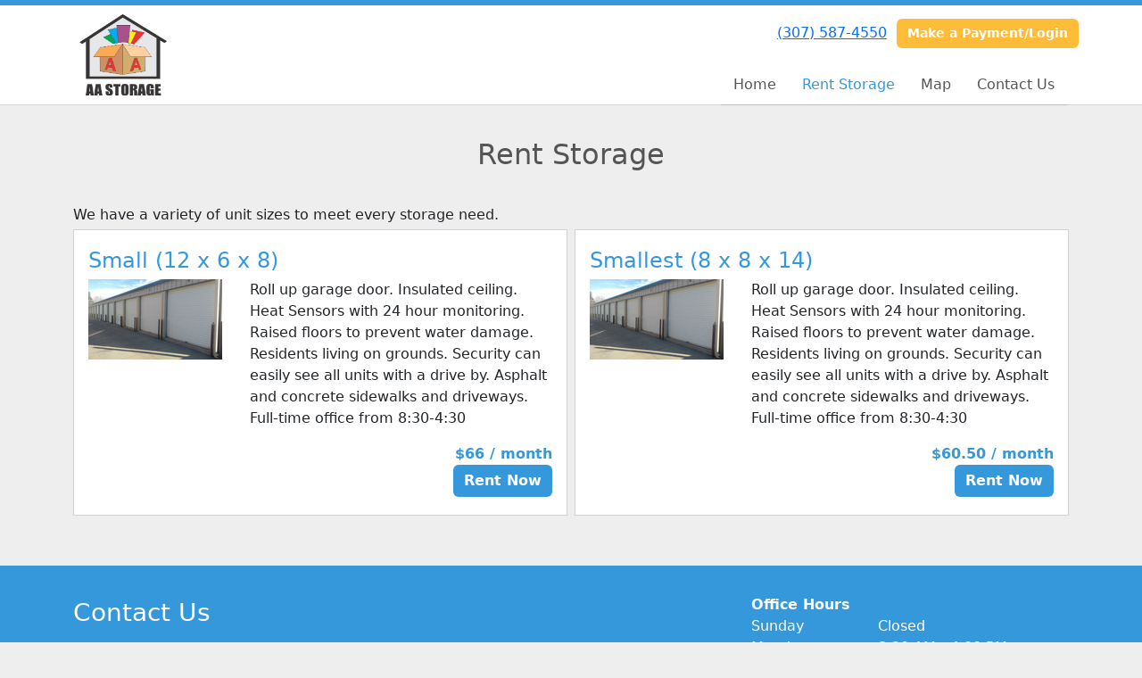

--- FILE ---
content_type: text/html; charset=utf-8
request_url: https://www.codyaastorage.com/pages/rent
body_size: 29976
content:
<!DOCTYPE html>
<html lang='en'>
<head>
<link href='https://www.codyaastorage.com/pages/rent' rel='canonical'>

<link href='/apple-touch-icon.png' rel='apple-touch-icon' sizes='180x180'>
<link href='/favicon.ico' rel='shortcut icon' type='image/x-icon'>
<link href='/favicon.ico' rel='icon' type='image/x-icon'>
<link href='/favicon-48x48.png' rel='icon' sizes='48x48' type='image/png'>
<link href='/favicon-32x32.png' rel='icon' sizes='32x32' type='image/png'>
<link href='/favicon-16x16.png' rel='icon' sizes='16x16' type='image/png'>
<link href='/favicon-192x192.png' rel='icon' sizes='192x192' type='image/png'>
<link href='/site.webmanifest' rel='manifest'>
<link href='/safari-pinned-tab.svg' rel='mask-icon'>
<meta content='#2d89ef' name='msapplication-TileColor'>
<meta content='#ffffff' name='theme-color'>

<meta charset="utf-8">
<meta name="viewport" content="width=device-width, initial-scale=1">
<meta name="csrf-param" content="authenticity_token" />
<meta name="csrf-token" content="BDpJTYtVUWx71wtOcev-p3N6TDWxbj-6sIna7hvC2Zpf6UCbsUjKGddLQcV29sb5IVhkpIvwG1yDRSbCtKtDDg" />
<title>
AA Storage: Rent Storage
</title>
<link rel="stylesheet" href="/assets/visitor_and_tenant_bundle-7680b8ea1cd3dffab467cc243752d76274786b74d5c04398fe33ecd3a4d5b312.css" media="screen" />
<script src="https://challenges.cloudflare.com/turnstile/v0/api.js" async="async" defer="defer"></script>
<style type="text/css">
  .btn-primary { background-color: #3498DB !important }
  .btn-primary:hover { background-color: #2f89c5 !important }
  .btn-primary:active { background-color: #2a7aaf !important }
  .btn-secondary { background-color: #FFBC38 !important }
  .btn-secondary:hover { background-color: #e6a932 !important }
  .btn-secondary:active { background-color: #cc962d !important }
  .primary-color { color: #3498DB !important }
  .primary-background { background-color: #3498DB !important }
  .primary-border { border-color: #3498DB !important }
  .secondary-color { color: #FFBC38 !important }
  .secondary-background { background-color: #FFBC38 !important }
  .secondary-border { border-color: #FFBC38 !important }
  .widget-header li a { font-size: 16px !important }
  h1, h2, h3, h4, h5, h6 { font-family:  !important }
  div, p, span, a, li { font-family:  !important }
  /* Simple nav styles */
  .nav-simple .nav-link {
    color: #555;
  }
  .nav-simple a:hover, .nav-simple .nav-link:focus {
    color: #000;
  }
  .nav-simple .active .nav-link, .nav-simple .nav-link.active {
    color: #3498DB;
  }
  /* Nav-tabs styles */
  .nav-tabs, .nav-tabs > .nav-item > .nav-link {
    border: 0;
  }
  .nav-tabs > .nav-item > .nav-link.active, .nav-tabs > .nav-item > .nav-link.active:hover, .nav-tabs > .nav-item > .nav-link.active:focus {
    border: 0;
  }
  .nav-tabs > ul > .nav-item > .nav-link {
    background-color: ;
    color: ;
  }
  .nav-tabs .nav-link:hover, .nav-tabs .active .nav-link, .nav-tabs .nav-link:focus, .nav-tabs .nav-link.active {
    background-color:  !important;
    color:  !important;
  }
  /* Nav-pills styles */
  .nav-pills > ul > .nav-item > .nav-link {
    background-color: ;
    color: ;
  }
  .nav-pills .nav-link:hover, .nav-pills .active .nav-link, .nav-pills .nav-link:focus, .nav-pills .nav-link.active {
    background-color:  !important;
    color:  !important;
  }
  /* Full width nav styles */
  .nav-full {
    background-color: ;
  }
  .nav-full .nav-link {
    color: ;
  }
  .nav-full .active .nav-link, .nav-full .nav-link.active {
    background-color: ;
    color: ;
  }
  .nav-full .nav-link:hover, .nav-full .nav-link:focus, .nav-full .active .nav-link:hover, .nav-full .nav-link.active:hover {
    background-color: ;
    color: ;
  }
  /* Nested dropdown styles */
  .dropdown-nav .nav-link,
  .nav-simple .dropdown-menu .nav-link, 
  .nav-simple .dropdown-menu .dropdown-item {
    color: #555;
  }
  .dropdown-nav .nav-link:hover,
  .nav-simple .dropdown-menu .nav-link:hover,
  .nav-simple .dropdown-menu .dropdown-item:hover {
    background-color: transparent;
    color: #000;
  }
  .nav-simple .dropdown-menu .active .nav-link,
  .nav-simple .dropdown-menu .dropdown-item.active {
    background-color: transparent;
    color: #3498DB;
  }
  .nav-tabs .dropdown-menu,
  .nav-pills .dropdown-menu,
  .nav-full .dropdown-menu {
    background-color:  !important;
  }
  .dropdown-menu .dropdown-item {
    color: #555;
  }
  .dropdown-menu .dropdown-item:hover {
    background-color: transparent;
    color: #000;
  }
  /* Collapsed menu styles */
  #dropdown-menu.nav-tabs,
  #dropdown-menu.nav-pills,
  #dropdown-menu.nav-full {
    background-color: ;
  }
  #dropdown-menu.nav-tabs ul .nav-link:hover,
  #dropdown-menu.nav-pills ul .nav-link:hover,
  #dropdown-menu.nav-full ul .nav-link:hover {
    background-color: ;
  }
  /* Tenant rental breadcrumbs styles */
  .step-circle.completed {
    background-color: #3498DB;
    color: white;
  }
  .step-circle.current {
    border: 2px solid #3498DB;
    background-color: #3498DB;
    color: white;
  }
  .step-circle.next {
    border: 2px solid #3498DB;
    color: #3498DB;
  }
  .step-connector {
    background-color: #3498DB;
  }
</style>


</head>
<body class='header-padding-small' data-additional-deposits-enabled='true' data-app-url='storageunitsoftware.com' data-authenticity-token='MFlRdNQ3brNZg0n5h6kUsh1Igo3Bm4qOEhEDJGFKwp9rilii7ir1xvUfA3KAtCzsT2qqHPsFrmgh3f8IziNYCw' data-bootstrap-version='5' data-currency-unit='$' data-current-user-id='' data-customers-updated-at='1769016405.0' data-datepicker-format='m/d/yy' data-locale='en' data-okta-domain='login.storable.io' data-payments-portal-url='https://payments-portal.payments.storable.io' data-site-billing-period='7' data-sso-offer-mfe-url='https://portal.storable.io/self_service_enablement' data-units-updated-at='1730478796.0'>
<div class='widget-header'>
<div class='d-block d-md-none'><div class='nav-collapsed primary-border fixed-top'>
<div class='logo'>
<a href="/"><img src="https://storageunitsoftware-assets.s3.amazonaws.com/uploads/site/logo/1313/Logo_For_Office.png?X-Amz-Expires=600&amp;X-Amz-Date=20260125T062111Z&amp;X-Amz-Security-Token=IQoJb3JpZ2luX2VjEFYaCXVzLWVhc3QtMSJIMEYCIQDDAwyPLsstJR0MC5iaEGlzyLZzQU6utCVXB0J7Ks1OowIhAMbfvyBUhsNYW7bkP4jvRe7W3wUMi9rkiaBtbyBPEkt1KrMFCB8QAxoMOTE0MzAyODE0NjkzIgxKzbzNk3fFSYFXIhEqkAVJwiKUHozcJ0p23ta%2B0an0iBcqDe3oDyPUGo7XUSoekOLiuZ6BpAgpVctkw%2BjNe7FHpprltICvHy5Xu8zrBOLSYVZOpjpPMMteoFXBzZS%2FXcTEOP1%2Bbz3TFtHPCzd8JYeoL2RwRc7uWxRWA4oC%2BxpRr0ETqkTvGJElFAXYQoTQyUPicllAf1jno7hyZy1NxgyeMehFsOlWHyDD%2BEGfUjONpj8lKyuj3wufhYf3f4LznSQKo5Uhx5fieNeKGhHAs%2FqleafwjHv9BvdavRh35TCbHq88%2Bob41NkqvE4whk%2F%2Bce6yOM3U%2BZeO4aEft75ny4eK5YhTZuY9qQbnFxQlGKLBOuo3usCbZoyGkNzR8Z%2BXO6dgIs3m7YBMp4gtIVPtv04wGZuS6pKB8WbE1yBp9sPNkCAhcdgt6h9%2F4HmAS6TNMOe2DCR764GC5NeTYmK7AHkmptHbVUYJCDWLbjqPrRPGQHwXo1VMDdlyL9NdUW20K1RNcB9dU%2BngwCbD6X4ZwQfACx%2F%2FI8vNdjZe24CpEYeRVu6wUTze2YXSfzgh9huJ%2FmHJxBIHv7b852lXn0%2FId9q7onC%2Fb13G13TVDMCMSO2uWCljmtuKxd3Qza58GEWdpJy%2BPQdBFqstO9PZg2S3t%2Fr%2BchFNQcjC15ZthpudMQ2l9xjav0%2Fet40BSkFAiPePrPQk3JItt2Zf%2FvHzXaXCAQqDWa%2FMRKJGmYhQfXzZSWAjnciInCOkPaKjoW%2BdsgnchPVbFxm5tgN%2FgHKZOvBXFcurL65t0qTvF3R0OGhiCMltzbAW%2FQK393BzpIFtHmic5KtlXCLDNZyNcLbApD3ANn5elhpMtJP3LpuTQzSOCXIj%2FXvI50W%2BjQE%2BLRouVWqIcjCw3tbLBjqwAfGkKe%2Ft1cPkkQlXF4IVw7C8UvL%2BETo8CLykPiQnnZtJLJ07V7pP5uV9Sj8ZkfvLjk7QlItHUL4%2FebK%2BLLbe3cPOEaUFGeep%2BhhU6ZElL7b0Jn2dEGlzfJJCmYGkP9mquRWqZZ3I67cQBFafHJb7ErCUftHxRprGGagRaVYvAtSLCrg2RCBtyOTgUDseJxo5w0rSO7eNfg50iOGOXhSlMfrNtxw334IRN9JFHLZ2dEwY&amp;X-Amz-Algorithm=AWS4-HMAC-SHA256&amp;X-Amz-Credential=ASIA5JYFRZHS5YRTUABU%2F20260125%2Fus-east-1%2Fs3%2Faws4_request&amp;X-Amz-SignedHeaders=host&amp;X-Amz-Signature=b098c8828bd8b95625928efd1bf2ee86c66853485f59812e09bc3ca9f13f3340" />
</a></div>
<button class='menu-button' data-bs-target='#dropdown-menu' data-bs-toggle='collapse'>
<i class='fa fa-bars fa-2x' data-dropdown-icon='collapse'></i>
</button>
<div class='collapse nav-simple' id='dropdown-menu'>
<div class='phone'><a href="tel:(307) 587-4550">(307) 587-4550</a></div>
<a class="btn btn-secondary" href="/login">Make a Payment/Login</a>

<ul class='dropdown-nav'>
<li class='nav-item'>
<a class="nav-link" href="https://www.codyaastorage.com/">Home</a>
</li>
<li class='nav-item active'>
<a class="nav-link" href="https://www.codyaastorage.com/pages/rent">Rent Storage</a>
</li>
<li class='nav-item'>
<a class="nav-link" href="https://www.codyaastorage.com/pages/map">Map</a>
</li>
<li class='nav-item'>
<a class="nav-link" href="https://www.codyaastorage.com/pages/contact">Contact Us</a>
</li>

</ul>
</div>
</div>
</div>
<div class='d-none d-md-block'><div class='primary-border nav-fixed'>
<div class='nav-container'>
<div class='top'>
<div class='phone'><a href="tel:(307) 587-4550">(307) 587-4550</a></div>
<div class='buttons'><a class="btn btn-secondary" href="/login">Make a Payment/Login</a>
</div>
</div>
<div class='logo small'>
<a href="/"><img src="https://storageunitsoftware-assets.s3.amazonaws.com/uploads/site/logo/1313/Logo_For_Office.png?X-Amz-Expires=600&amp;X-Amz-Date=20260125T062111Z&amp;X-Amz-Security-Token=IQoJb3JpZ2luX2VjEFYaCXVzLWVhc3QtMSJIMEYCIQDDAwyPLsstJR0MC5iaEGlzyLZzQU6utCVXB0J7Ks1OowIhAMbfvyBUhsNYW7bkP4jvRe7W3wUMi9rkiaBtbyBPEkt1KrMFCB8QAxoMOTE0MzAyODE0NjkzIgxKzbzNk3fFSYFXIhEqkAVJwiKUHozcJ0p23ta%2B0an0iBcqDe3oDyPUGo7XUSoekOLiuZ6BpAgpVctkw%2BjNe7FHpprltICvHy5Xu8zrBOLSYVZOpjpPMMteoFXBzZS%2FXcTEOP1%2Bbz3TFtHPCzd8JYeoL2RwRc7uWxRWA4oC%2BxpRr0ETqkTvGJElFAXYQoTQyUPicllAf1jno7hyZy1NxgyeMehFsOlWHyDD%2BEGfUjONpj8lKyuj3wufhYf3f4LznSQKo5Uhx5fieNeKGhHAs%2FqleafwjHv9BvdavRh35TCbHq88%2Bob41NkqvE4whk%2F%2Bce6yOM3U%2BZeO4aEft75ny4eK5YhTZuY9qQbnFxQlGKLBOuo3usCbZoyGkNzR8Z%2BXO6dgIs3m7YBMp4gtIVPtv04wGZuS6pKB8WbE1yBp9sPNkCAhcdgt6h9%2F4HmAS6TNMOe2DCR764GC5NeTYmK7AHkmptHbVUYJCDWLbjqPrRPGQHwXo1VMDdlyL9NdUW20K1RNcB9dU%2BngwCbD6X4ZwQfACx%2F%2FI8vNdjZe24CpEYeRVu6wUTze2YXSfzgh9huJ%2FmHJxBIHv7b852lXn0%2FId9q7onC%2Fb13G13TVDMCMSO2uWCljmtuKxd3Qza58GEWdpJy%2BPQdBFqstO9PZg2S3t%2Fr%2BchFNQcjC15ZthpudMQ2l9xjav0%2Fet40BSkFAiPePrPQk3JItt2Zf%2FvHzXaXCAQqDWa%2FMRKJGmYhQfXzZSWAjnciInCOkPaKjoW%2BdsgnchPVbFxm5tgN%2FgHKZOvBXFcurL65t0qTvF3R0OGhiCMltzbAW%2FQK393BzpIFtHmic5KtlXCLDNZyNcLbApD3ANn5elhpMtJP3LpuTQzSOCXIj%2FXvI50W%2BjQE%2BLRouVWqIcjCw3tbLBjqwAfGkKe%2Ft1cPkkQlXF4IVw7C8UvL%2BETo8CLykPiQnnZtJLJ07V7pP5uV9Sj8ZkfvLjk7QlItHUL4%2FebK%2BLLbe3cPOEaUFGeep%2BhhU6ZElL7b0Jn2dEGlzfJJCmYGkP9mquRWqZZ3I67cQBFafHJb7ErCUftHxRprGGagRaVYvAtSLCrg2RCBtyOTgUDseJxo5w0rSO7eNfg50iOGOXhSlMfrNtxw334IRN9JFHLZ2dEwY&amp;X-Amz-Algorithm=AWS4-HMAC-SHA256&amp;X-Amz-Credential=ASIA5JYFRZHS5YRTUABU%2F20260125%2Fus-east-1%2Fs3%2Faws4_request&amp;X-Amz-SignedHeaders=host&amp;X-Amz-Signature=b098c8828bd8b95625928efd1bf2ee86c66853485f59812e09bc3ca9f13f3340" />
</a></div>
<div class='menu nav-simple'>
<ul class='nav-menu'>
<li class='nav-item'>
<a class="nav-link" href="https://www.codyaastorage.com/">Home</a>
</li>
<li class='nav-item active'>
<a class="nav-link" href="https://www.codyaastorage.com/pages/rent">Rent Storage</a>
</li>
<li class='nav-item'>
<a class="nav-link" href="https://www.codyaastorage.com/pages/map">Map</a>
</li>
<li class='nav-item'>
<a class="nav-link" href="https://www.codyaastorage.com/pages/contact">Contact Us</a>
</li>

</ul>
</div>
</div>
</div>
</div>
<div class='d-none d-md-block'>
<div class='primary-border nav-invisible'>
<div class='nav-container'>
<div class='top'>
<div class='phone'><a href="tel:(307) 587-4550">(307) 587-4550</a></div>
<div class='buttons'><a class="btn btn-secondary" href="/login">Make a Payment/Login</a>
</div>
</div>
<div class='logo small'>
<a href="/"><img src="https://storageunitsoftware-assets.s3.amazonaws.com/uploads/site/logo/1313/Logo_For_Office.png?X-Amz-Expires=600&amp;X-Amz-Date=20260125T062111Z&amp;X-Amz-Security-Token=IQoJb3JpZ2luX2VjEFYaCXVzLWVhc3QtMSJIMEYCIQDDAwyPLsstJR0MC5iaEGlzyLZzQU6utCVXB0J7Ks1OowIhAMbfvyBUhsNYW7bkP4jvRe7W3wUMi9rkiaBtbyBPEkt1KrMFCB8QAxoMOTE0MzAyODE0NjkzIgxKzbzNk3fFSYFXIhEqkAVJwiKUHozcJ0p23ta%2B0an0iBcqDe3oDyPUGo7XUSoekOLiuZ6BpAgpVctkw%2BjNe7FHpprltICvHy5Xu8zrBOLSYVZOpjpPMMteoFXBzZS%2FXcTEOP1%2Bbz3TFtHPCzd8JYeoL2RwRc7uWxRWA4oC%2BxpRr0ETqkTvGJElFAXYQoTQyUPicllAf1jno7hyZy1NxgyeMehFsOlWHyDD%2BEGfUjONpj8lKyuj3wufhYf3f4LznSQKo5Uhx5fieNeKGhHAs%2FqleafwjHv9BvdavRh35TCbHq88%2Bob41NkqvE4whk%2F%2Bce6yOM3U%2BZeO4aEft75ny4eK5YhTZuY9qQbnFxQlGKLBOuo3usCbZoyGkNzR8Z%2BXO6dgIs3m7YBMp4gtIVPtv04wGZuS6pKB8WbE1yBp9sPNkCAhcdgt6h9%2F4HmAS6TNMOe2DCR764GC5NeTYmK7AHkmptHbVUYJCDWLbjqPrRPGQHwXo1VMDdlyL9NdUW20K1RNcB9dU%2BngwCbD6X4ZwQfACx%2F%2FI8vNdjZe24CpEYeRVu6wUTze2YXSfzgh9huJ%2FmHJxBIHv7b852lXn0%2FId9q7onC%2Fb13G13TVDMCMSO2uWCljmtuKxd3Qza58GEWdpJy%2BPQdBFqstO9PZg2S3t%2Fr%2BchFNQcjC15ZthpudMQ2l9xjav0%2Fet40BSkFAiPePrPQk3JItt2Zf%2FvHzXaXCAQqDWa%2FMRKJGmYhQfXzZSWAjnciInCOkPaKjoW%2BdsgnchPVbFxm5tgN%2FgHKZOvBXFcurL65t0qTvF3R0OGhiCMltzbAW%2FQK393BzpIFtHmic5KtlXCLDNZyNcLbApD3ANn5elhpMtJP3LpuTQzSOCXIj%2FXvI50W%2BjQE%2BLRouVWqIcjCw3tbLBjqwAfGkKe%2Ft1cPkkQlXF4IVw7C8UvL%2BETo8CLykPiQnnZtJLJ07V7pP5uV9Sj8ZkfvLjk7QlItHUL4%2FebK%2BLLbe3cPOEaUFGeep%2BhhU6ZElL7b0Jn2dEGlzfJJCmYGkP9mquRWqZZ3I67cQBFafHJb7ErCUftHxRprGGagRaVYvAtSLCrg2RCBtyOTgUDseJxo5w0rSO7eNfg50iOGOXhSlMfrNtxw334IRN9JFHLZ2dEwY&amp;X-Amz-Algorithm=AWS4-HMAC-SHA256&amp;X-Amz-Credential=ASIA5JYFRZHS5YRTUABU%2F20260125%2Fus-east-1%2Fs3%2Faws4_request&amp;X-Amz-SignedHeaders=host&amp;X-Amz-Signature=b098c8828bd8b95625928efd1bf2ee86c66853485f59812e09bc3ca9f13f3340" />
</a></div>
<div class='menu nav-simple'>
<ul class='nav-menu'>
<li class='nav-item'>
<a class="nav-link" href="https://www.codyaastorage.com/">Home</a>
</li>
<li class='nav-item active'>
<a class="nav-link" href="https://www.codyaastorage.com/pages/rent">Rent Storage</a>
</li>
<li class='nav-item'>
<a class="nav-link" href="https://www.codyaastorage.com/pages/map">Map</a>
</li>
<li class='nav-item'>
<a class="nav-link" href="https://www.codyaastorage.com/pages/contact">Contact Us</a>
</li>

</ul>
</div>
</div>
</div>

</div>
</div>


<div class='widget'>
<div class='container'>
<h2>Rent Storage</h2>
<div class='mb-1'>We have a variety of unit sizes to meet every storage need.</div>
<div class='modal fade' id='rent-unit-type-id-15046-modal'>
<div class='modal-dialog modal-lg'>
<div class='modal-content'>
<div class='modal-header'>
<h4 class='modal-title'>Small (12 x 6 x 8)</h4>
<button aria-aria-label='Close' class='btn-close' data-bs-dismiss='modal' type='button'></button>
</div>
<form action="https://www.codyaastorage.com/rental_intents" accept-charset="UTF-8" method="post"><input type="hidden" name="authenticity_token" value="h4B8vRm1H1DiiY09PnI2jctf2mTProXFe6QfUyQVARTXRXVfP5BJQfuGgxqh6oSgVzzaWM8LmrSWTvwExkoTkQ" autocomplete="off" /><div class='modal-body'>
<div class='d-flex'>
<div class='me-2 align-self-center'>
<img width="150" src="https://storageunitsoftware-assets.s3.amazonaws.com/uploads/unit_type/image/15046/small_Units_Web.jpg?X-Amz-Expires=600&amp;X-Amz-Date=20260125T062111Z&amp;X-Amz-Security-Token=IQoJb3JpZ2luX2VjEFYaCXVzLWVhc3QtMSJIMEYCIQDDAwyPLsstJR0MC5iaEGlzyLZzQU6utCVXB0J7Ks1OowIhAMbfvyBUhsNYW7bkP4jvRe7W3wUMi9rkiaBtbyBPEkt1KrMFCB8QAxoMOTE0MzAyODE0NjkzIgxKzbzNk3fFSYFXIhEqkAVJwiKUHozcJ0p23ta%2B0an0iBcqDe3oDyPUGo7XUSoekOLiuZ6BpAgpVctkw%2BjNe7FHpprltICvHy5Xu8zrBOLSYVZOpjpPMMteoFXBzZS%2FXcTEOP1%2Bbz3TFtHPCzd8JYeoL2RwRc7uWxRWA4oC%2BxpRr0ETqkTvGJElFAXYQoTQyUPicllAf1jno7hyZy1NxgyeMehFsOlWHyDD%2BEGfUjONpj8lKyuj3wufhYf3f4LznSQKo5Uhx5fieNeKGhHAs%2FqleafwjHv9BvdavRh35TCbHq88%2Bob41NkqvE4whk%2F%2Bce6yOM3U%2BZeO4aEft75ny4eK5YhTZuY9qQbnFxQlGKLBOuo3usCbZoyGkNzR8Z%2BXO6dgIs3m7YBMp4gtIVPtv04wGZuS6pKB8WbE1yBp9sPNkCAhcdgt6h9%2F4HmAS6TNMOe2DCR764GC5NeTYmK7AHkmptHbVUYJCDWLbjqPrRPGQHwXo1VMDdlyL9NdUW20K1RNcB9dU%2BngwCbD6X4ZwQfACx%2F%2FI8vNdjZe24CpEYeRVu6wUTze2YXSfzgh9huJ%2FmHJxBIHv7b852lXn0%2FId9q7onC%2Fb13G13TVDMCMSO2uWCljmtuKxd3Qza58GEWdpJy%2BPQdBFqstO9PZg2S3t%2Fr%2BchFNQcjC15ZthpudMQ2l9xjav0%2Fet40BSkFAiPePrPQk3JItt2Zf%2FvHzXaXCAQqDWa%2FMRKJGmYhQfXzZSWAjnciInCOkPaKjoW%2BdsgnchPVbFxm5tgN%2FgHKZOvBXFcurL65t0qTvF3R0OGhiCMltzbAW%2FQK393BzpIFtHmic5KtlXCLDNZyNcLbApD3ANn5elhpMtJP3LpuTQzSOCXIj%2FXvI50W%2BjQE%2BLRouVWqIcjCw3tbLBjqwAfGkKe%2Ft1cPkkQlXF4IVw7C8UvL%2BETo8CLykPiQnnZtJLJ07V7pP5uV9Sj8ZkfvLjk7QlItHUL4%2FebK%2BLLbe3cPOEaUFGeep%2BhhU6ZElL7b0Jn2dEGlzfJJCmYGkP9mquRWqZZ3I67cQBFafHJb7ErCUftHxRprGGagRaVYvAtSLCrg2RCBtyOTgUDseJxo5w0rSO7eNfg50iOGOXhSlMfrNtxw334IRN9JFHLZ2dEwY&amp;X-Amz-Algorithm=AWS4-HMAC-SHA256&amp;X-Amz-Credential=ASIA5JYFRZHS5YRTUABU%2F20260125%2Fus-east-1%2Fs3%2Faws4_request&amp;X-Amz-SignedHeaders=host&amp;X-Amz-Signature=aaa91f13d9c8acdb6f3f1ad29d15a0e3ec5cf4927b84dd4bae5012bca5c4cb76" />
</div>
<div class='flex-grow-1'>
<p><p>Roll up garage door. Insulated ceiling. Heat Sensors with 24 hour monitoring. Raised floors to prevent water damage. Residents living on grounds. Security can easily see all units with a drive by. Asphalt and concrete sidewalks and driveways. Full-time office from 8:30-4:30</p></p>
</div>
</div>
<input autocomplete="off" type="hidden" name="rental_intent[customer_id]" id="rental_intent_customer_id" />
<input autocomplete="off" type="hidden" value="15046" name="rental_intent[unit_type_id]" id="rental_intent_unit_type_id" />
<div class='my-3'>
<div class='mb-2 fw-bold'><label for="rental_intent_plan">Payment options</label></div>
<div class='row row-cols-1 row-cols-sm-2 row-cols-lg-3 row-cols-xl-4 g-2'>
<div class='col plan-box'>
<div class='card h-100' role='button'>
<div class='card-body p-2 d-flex flex-column justify-content-between'>
<div>
<div class='text-center mb-0'>
<input type="radio" value="25454" checked="checked" name="rental_intent[plan_id]" id="rental_intent_plan_id_25454" />
</div>
<div class='text-center mb-1'>
1 Month for
<br>
<span style='font-size: 1.25rem'>
$66.00
</span>
</div>
</div>
<div>
<hr class='my-1'>
<div class='text-center small'>
<strong>
$66.00
/ month
</strong>
</div>
</div>
</div>
</div>
</div>
</div>
</div>
<div class='mb-3'>
<div class='fw-bold'><label for="rental_intent_unit_id">Select unit</label></div>
<select class="form-select" name="rental_intent[unit_id]" id="rental_intent_unit_id"><option value="">Automatically Select</option>
<option value="179797">10</option>
<option value="179808">15</option>
<option value="179841">23</option>
<option value="179835">24</option>
<option value="179843">25</option>
<option value="179868">27</option>
<option value="179937">33</option>
<option value="179935">35</option></select>
</div>
</div>
<div class='modal-footer'>
<button class='btn btn-secondary' data-bs-dismiss='modal' type='button'>Close</button>
<input type="submit" name="commit" value="Rent Now" skip_default_ids="false" allow_method_names_outside_object="true" class="btn btn-primary btn btn-primary" object="#&lt;RentalIntent:0x00007f56d7216a58&gt;" data-disable-with="Rent Now" />
</div>
</form></div>
</div>
</div>

<div class='modal fade' id='rent-unit-type-id-15040-modal'>
<div class='modal-dialog modal-lg'>
<div class='modal-content'>
<div class='modal-header'>
<h4 class='modal-title'>Smallest (8 x 8 x 14)</h4>
<button aria-aria-label='Close' class='btn-close' data-bs-dismiss='modal' type='button'></button>
</div>
<form action="https://www.codyaastorage.com/rental_intents" accept-charset="UTF-8" method="post"><input type="hidden" name="authenticity_token" value="x8AYrPiQRUL9h8zV4E1vwh9dplnMnRc0fq48NGCC5ueXBRFO3rUTU-SIwvJ_1d3vgz6mZcw4CEWTRN9jgt30Yg" autocomplete="off" /><div class='modal-body'>
<div class='d-flex'>
<div class='me-2 align-self-center'>
<img width="150" src="https://storageunitsoftware-assets.s3.amazonaws.com/uploads/unit_type/image/15040/small_Units_Web.jpg?X-Amz-Expires=600&amp;X-Amz-Date=20260125T062111Z&amp;X-Amz-Security-Token=IQoJb3JpZ2luX2VjEFYaCXVzLWVhc3QtMSJIMEYCIQDDAwyPLsstJR0MC5iaEGlzyLZzQU6utCVXB0J7Ks1OowIhAMbfvyBUhsNYW7bkP4jvRe7W3wUMi9rkiaBtbyBPEkt1KrMFCB8QAxoMOTE0MzAyODE0NjkzIgxKzbzNk3fFSYFXIhEqkAVJwiKUHozcJ0p23ta%2B0an0iBcqDe3oDyPUGo7XUSoekOLiuZ6BpAgpVctkw%2BjNe7FHpprltICvHy5Xu8zrBOLSYVZOpjpPMMteoFXBzZS%2FXcTEOP1%2Bbz3TFtHPCzd8JYeoL2RwRc7uWxRWA4oC%2BxpRr0ETqkTvGJElFAXYQoTQyUPicllAf1jno7hyZy1NxgyeMehFsOlWHyDD%2BEGfUjONpj8lKyuj3wufhYf3f4LznSQKo5Uhx5fieNeKGhHAs%2FqleafwjHv9BvdavRh35TCbHq88%2Bob41NkqvE4whk%2F%2Bce6yOM3U%2BZeO4aEft75ny4eK5YhTZuY9qQbnFxQlGKLBOuo3usCbZoyGkNzR8Z%2BXO6dgIs3m7YBMp4gtIVPtv04wGZuS6pKB8WbE1yBp9sPNkCAhcdgt6h9%2F4HmAS6TNMOe2DCR764GC5NeTYmK7AHkmptHbVUYJCDWLbjqPrRPGQHwXo1VMDdlyL9NdUW20K1RNcB9dU%2BngwCbD6X4ZwQfACx%2F%2FI8vNdjZe24CpEYeRVu6wUTze2YXSfzgh9huJ%2FmHJxBIHv7b852lXn0%2FId9q7onC%2Fb13G13TVDMCMSO2uWCljmtuKxd3Qza58GEWdpJy%2BPQdBFqstO9PZg2S3t%2Fr%2BchFNQcjC15ZthpudMQ2l9xjav0%2Fet40BSkFAiPePrPQk3JItt2Zf%2FvHzXaXCAQqDWa%2FMRKJGmYhQfXzZSWAjnciInCOkPaKjoW%2BdsgnchPVbFxm5tgN%2FgHKZOvBXFcurL65t0qTvF3R0OGhiCMltzbAW%2FQK393BzpIFtHmic5KtlXCLDNZyNcLbApD3ANn5elhpMtJP3LpuTQzSOCXIj%2FXvI50W%2BjQE%2BLRouVWqIcjCw3tbLBjqwAfGkKe%2Ft1cPkkQlXF4IVw7C8UvL%2BETo8CLykPiQnnZtJLJ07V7pP5uV9Sj8ZkfvLjk7QlItHUL4%2FebK%2BLLbe3cPOEaUFGeep%2BhhU6ZElL7b0Jn2dEGlzfJJCmYGkP9mquRWqZZ3I67cQBFafHJb7ErCUftHxRprGGagRaVYvAtSLCrg2RCBtyOTgUDseJxo5w0rSO7eNfg50iOGOXhSlMfrNtxw334IRN9JFHLZ2dEwY&amp;X-Amz-Algorithm=AWS4-HMAC-SHA256&amp;X-Amz-Credential=ASIA5JYFRZHS5YRTUABU%2F20260125%2Fus-east-1%2Fs3%2Faws4_request&amp;X-Amz-SignedHeaders=host&amp;X-Amz-Signature=5e7eae92b98cae5badc0544565dc8bfa24703d433da3869d8f6b6ead5a34ef56" />
</div>
<div class='flex-grow-1'>
<p><p>Roll up garage door. Insulated ceiling. Heat Sensors with 24 hour monitoring. Raised floors to prevent water damage. Residents living on grounds. Security can easily see all units with a drive by. Asphalt and concrete sidewalks and driveways. Full-time office from 8:30-4:30</p></p>
</div>
</div>
<input autocomplete="off" type="hidden" name="rental_intent[customer_id]" id="rental_intent_customer_id" />
<input autocomplete="off" type="hidden" value="15040" name="rental_intent[unit_type_id]" id="rental_intent_unit_type_id" />
<div class='my-3'>
<div class='mb-2 fw-bold'><label for="rental_intent_plan">Payment options</label></div>
<div class='row row-cols-1 row-cols-sm-2 row-cols-lg-3 row-cols-xl-4 g-2'>
<div class='col plan-box'>
<div class='card h-100' role='button'>
<div class='card-body p-2 d-flex flex-column justify-content-between'>
<div>
<div class='text-center mb-0'>
<input type="radio" value="25444" checked="checked" name="rental_intent[plan_id]" id="rental_intent_plan_id_25444" />
</div>
<div class='text-center mb-1'>
1 Month for
<br>
<span style='font-size: 1.25rem'>
$60.50
</span>
</div>
</div>
<div>
<hr class='my-1'>
<div class='text-center small'>
<strong>
$60.50
/ month
</strong>
</div>
</div>
</div>
</div>
</div>
</div>
</div>
<div class='mb-3'>
<div class='fw-bold'><label for="rental_intent_unit_id">Select unit</label></div>
<select class="form-select" name="rental_intent[unit_id]" id="rental_intent_unit_id"><option value="">Automatically Select</option>
<option value="179559">4</option></select>
</div>
</div>
<div class='modal-footer'>
<button class='btn btn-secondary' data-bs-dismiss='modal' type='button'>Close</button>
<input type="submit" name="commit" value="Rent Now" skip_default_ids="false" allow_method_names_outside_object="true" class="btn btn-primary btn btn-primary" object="#&lt;RentalIntent:0x00007f56d7213218&gt;" data-disable-with="Rent Now" />
</div>
</form></div>
</div>
</div>

<div class='row justify-content-center g-2 mb-2'>
<div class='col-xl-6'>
<div class='card rounded-0 p-3 h-100 d-flex flex-column justify-content-between'>
<div>
<h4 class='primary-color'>Small (12 x 6 x 8)</h4>
<div class='row'>
<div class='col-sm-4'>
<img src="https://storageunitsoftware-assets.s3.amazonaws.com/uploads/unit_type/image/15046/small_Units_Web.jpg?X-Amz-Expires=600&amp;X-Amz-Date=20260125T062111Z&amp;X-Amz-Security-Token=IQoJb3JpZ2luX2VjEFYaCXVzLWVhc3QtMSJIMEYCIQDDAwyPLsstJR0MC5iaEGlzyLZzQU6utCVXB0J7Ks1OowIhAMbfvyBUhsNYW7bkP4jvRe7W3wUMi9rkiaBtbyBPEkt1KrMFCB8QAxoMOTE0MzAyODE0NjkzIgxKzbzNk3fFSYFXIhEqkAVJwiKUHozcJ0p23ta%2B0an0iBcqDe3oDyPUGo7XUSoekOLiuZ6BpAgpVctkw%2BjNe7FHpprltICvHy5Xu8zrBOLSYVZOpjpPMMteoFXBzZS%2FXcTEOP1%2Bbz3TFtHPCzd8JYeoL2RwRc7uWxRWA4oC%2BxpRr0ETqkTvGJElFAXYQoTQyUPicllAf1jno7hyZy1NxgyeMehFsOlWHyDD%2BEGfUjONpj8lKyuj3wufhYf3f4LznSQKo5Uhx5fieNeKGhHAs%2FqleafwjHv9BvdavRh35TCbHq88%2Bob41NkqvE4whk%2F%2Bce6yOM3U%2BZeO4aEft75ny4eK5YhTZuY9qQbnFxQlGKLBOuo3usCbZoyGkNzR8Z%2BXO6dgIs3m7YBMp4gtIVPtv04wGZuS6pKB8WbE1yBp9sPNkCAhcdgt6h9%2F4HmAS6TNMOe2DCR764GC5NeTYmK7AHkmptHbVUYJCDWLbjqPrRPGQHwXo1VMDdlyL9NdUW20K1RNcB9dU%2BngwCbD6X4ZwQfACx%2F%2FI8vNdjZe24CpEYeRVu6wUTze2YXSfzgh9huJ%2FmHJxBIHv7b852lXn0%2FId9q7onC%2Fb13G13TVDMCMSO2uWCljmtuKxd3Qza58GEWdpJy%2BPQdBFqstO9PZg2S3t%2Fr%2BchFNQcjC15ZthpudMQ2l9xjav0%2Fet40BSkFAiPePrPQk3JItt2Zf%2FvHzXaXCAQqDWa%2FMRKJGmYhQfXzZSWAjnciInCOkPaKjoW%2BdsgnchPVbFxm5tgN%2FgHKZOvBXFcurL65t0qTvF3R0OGhiCMltzbAW%2FQK393BzpIFtHmic5KtlXCLDNZyNcLbApD3ANn5elhpMtJP3LpuTQzSOCXIj%2FXvI50W%2BjQE%2BLRouVWqIcjCw3tbLBjqwAfGkKe%2Ft1cPkkQlXF4IVw7C8UvL%2BETo8CLykPiQnnZtJLJ07V7pP5uV9Sj8ZkfvLjk7QlItHUL4%2FebK%2BLLbe3cPOEaUFGeep%2BhhU6ZElL7b0Jn2dEGlzfJJCmYGkP9mquRWqZZ3I67cQBFafHJb7ErCUftHxRprGGagRaVYvAtSLCrg2RCBtyOTgUDseJxo5w0rSO7eNfg50iOGOXhSlMfrNtxw334IRN9JFHLZ2dEwY&amp;X-Amz-Algorithm=AWS4-HMAC-SHA256&amp;X-Amz-Credential=ASIA5JYFRZHS5YRTUABU%2F20260125%2Fus-east-1%2Fs3%2Faws4_request&amp;X-Amz-SignedHeaders=host&amp;X-Amz-Signature=aaa91f13d9c8acdb6f3f1ad29d15a0e3ec5cf4927b84dd4bae5012bca5c4cb76" />
</div>
<div class='col-sm-8'>
<p>Roll up garage door. Insulated ceiling. Heat Sensors with 24 hour monitoring. Raised floors to prevent water damage. Residents living on grounds. Security can easily see all units with a drive by. Asphalt and concrete sidewalks and driveways. Full-time office from 8:30-4:30</p>
</div>
</div>
</div>
<div class='d-flex flex-column align-items-end'>
<strong class='price primary-color'>
<span style='false'>
$66
/ month
</span>
</strong>
<div class='mb-1'>
<button class='btn btn-primary' data-bs-target='#rent-unit-type-id-15046-modal' data-bs-toggle='modal' data-kind='rent' data-unit-type-id='15046'>
Rent Now
</button>
</div>
</div>
</div>
</div>
<div class='col-xl-6'>
<div class='card rounded-0 p-3 h-100 d-flex flex-column justify-content-between'>
<div>
<h4 class='primary-color'>Smallest (8 x 8 x 14)</h4>
<div class='row'>
<div class='col-sm-4'>
<img src="https://storageunitsoftware-assets.s3.amazonaws.com/uploads/unit_type/image/15040/small_Units_Web.jpg?X-Amz-Expires=600&amp;X-Amz-Date=20260125T062111Z&amp;X-Amz-Security-Token=IQoJb3JpZ2luX2VjEFYaCXVzLWVhc3QtMSJIMEYCIQDDAwyPLsstJR0MC5iaEGlzyLZzQU6utCVXB0J7Ks1OowIhAMbfvyBUhsNYW7bkP4jvRe7W3wUMi9rkiaBtbyBPEkt1KrMFCB8QAxoMOTE0MzAyODE0NjkzIgxKzbzNk3fFSYFXIhEqkAVJwiKUHozcJ0p23ta%2B0an0iBcqDe3oDyPUGo7XUSoekOLiuZ6BpAgpVctkw%2BjNe7FHpprltICvHy5Xu8zrBOLSYVZOpjpPMMteoFXBzZS%2FXcTEOP1%2Bbz3TFtHPCzd8JYeoL2RwRc7uWxRWA4oC%2BxpRr0ETqkTvGJElFAXYQoTQyUPicllAf1jno7hyZy1NxgyeMehFsOlWHyDD%2BEGfUjONpj8lKyuj3wufhYf3f4LznSQKo5Uhx5fieNeKGhHAs%2FqleafwjHv9BvdavRh35TCbHq88%2Bob41NkqvE4whk%2F%2Bce6yOM3U%2BZeO4aEft75ny4eK5YhTZuY9qQbnFxQlGKLBOuo3usCbZoyGkNzR8Z%2BXO6dgIs3m7YBMp4gtIVPtv04wGZuS6pKB8WbE1yBp9sPNkCAhcdgt6h9%2F4HmAS6TNMOe2DCR764GC5NeTYmK7AHkmptHbVUYJCDWLbjqPrRPGQHwXo1VMDdlyL9NdUW20K1RNcB9dU%2BngwCbD6X4ZwQfACx%2F%2FI8vNdjZe24CpEYeRVu6wUTze2YXSfzgh9huJ%2FmHJxBIHv7b852lXn0%2FId9q7onC%2Fb13G13TVDMCMSO2uWCljmtuKxd3Qza58GEWdpJy%2BPQdBFqstO9PZg2S3t%2Fr%2BchFNQcjC15ZthpudMQ2l9xjav0%2Fet40BSkFAiPePrPQk3JItt2Zf%2FvHzXaXCAQqDWa%2FMRKJGmYhQfXzZSWAjnciInCOkPaKjoW%2BdsgnchPVbFxm5tgN%2FgHKZOvBXFcurL65t0qTvF3R0OGhiCMltzbAW%2FQK393BzpIFtHmic5KtlXCLDNZyNcLbApD3ANn5elhpMtJP3LpuTQzSOCXIj%2FXvI50W%2BjQE%2BLRouVWqIcjCw3tbLBjqwAfGkKe%2Ft1cPkkQlXF4IVw7C8UvL%2BETo8CLykPiQnnZtJLJ07V7pP5uV9Sj8ZkfvLjk7QlItHUL4%2FebK%2BLLbe3cPOEaUFGeep%2BhhU6ZElL7b0Jn2dEGlzfJJCmYGkP9mquRWqZZ3I67cQBFafHJb7ErCUftHxRprGGagRaVYvAtSLCrg2RCBtyOTgUDseJxo5w0rSO7eNfg50iOGOXhSlMfrNtxw334IRN9JFHLZ2dEwY&amp;X-Amz-Algorithm=AWS4-HMAC-SHA256&amp;X-Amz-Credential=ASIA5JYFRZHS5YRTUABU%2F20260125%2Fus-east-1%2Fs3%2Faws4_request&amp;X-Amz-SignedHeaders=host&amp;X-Amz-Signature=5e7eae92b98cae5badc0544565dc8bfa24703d433da3869d8f6b6ead5a34ef56" />
</div>
<div class='col-sm-8'>
<p>Roll up garage door. Insulated ceiling. Heat Sensors with 24 hour monitoring. Raised floors to prevent water damage. Residents living on grounds. Security can easily see all units with a drive by. Asphalt and concrete sidewalks and driveways. Full-time office from 8:30-4:30</p>
</div>
</div>
</div>
<div class='d-flex flex-column align-items-end'>
<strong class='price primary-color'>
<span style='false'>
$60.50
/ month
</span>
</strong>
<div class='mb-1'>
<button class='btn btn-primary' data-bs-target='#rent-unit-type-id-15040-modal' data-bs-toggle='modal' data-kind='rent' data-unit-type-id='15040'>
Rent Now
</button>
</div>
</div>
</div>
</div>
</div>

</div>
</div>



<footer class='widget widget-footer primary-background'>
<div class='container'>
<div class='row'>
<div class='col-12 col-sm-4'>
<h3>Contact Us</h3>
<p>
<strong>AA Storage</strong>
<br>
<span>1901 Sheridan Ave.
<br />Cody, WY 82414</span>
</p>
<p><a href="tel:(307) 587-4550">(307) 587-4550</a></p>
<p><a href="mailto:info@codyaastorage.com">info@codyaastorage.com</a></p>
</div>
<div class='col-12 col-sm-4'>
</div>
<div class='col-12 col-sm-4'>
<div class='mb-4'>
<strong>Office Hours</strong>
<div class='office-hours-row'>
<div class='label-col'>Sunday</div>
<div class='hours-col'>
Closed
</div>
</div>
<div class='office-hours-row'>
<div class='label-col'>Monday</div>
<div class='hours-col'>
8:30 AM
-
4:00 PM
</div>
</div>
<div class='office-hours-row'>
<div class='label-col'>Tuesday</div>
<div class='hours-col'>
Closed
</div>
</div>
<div class='office-hours-row'>
<div class='label-col'>Wednesday</div>
<div class='hours-col'>
8:30 AM
-
4:00 PM
</div>
</div>
<div class='office-hours-row'>
<div class='label-col'>Thursday</div>
<div class='hours-col'>
Closed
</div>
</div>
<div class='office-hours-row'>
<div class='label-col'>Friday</div>
<div class='hours-col'>
8:30 AM
-
4:00 PM
</div>
</div>
<div class='office-hours-row'>
<div class='label-col'>Saturday</div>
<div class='hours-col'>
Closed
</div>
</div>
</div>
</div>
</div>
<div class='row'>
<div class='col-12 col-sm-4'>
<p>
<a class="btn btn-lg btn-secondary" href="https://www.codyaastorage.com/pages/rent">Book Online</a>
</p>
</div>
<div class='col-12 col-sm-4 social-icons mb-4'>
</div>
</div>
<div class='row'>
<div class='col-12 text-end'>
<small>
Powered by
<a target="_blank" rel="noopener noreferrer" href="https://www.storageunitsoftware.com">Storable Easy <i class="fa fa-external-link"></i></a>
</small>
</div>
</div>
</div>
</footer>

</body>
</html>

<script src="/assets/visitor_bundle-ee28f24574cb4093abb8d8ab56bd1b7251a7f86f7d6cb42df8190cac254cbd6c.js"></script>

